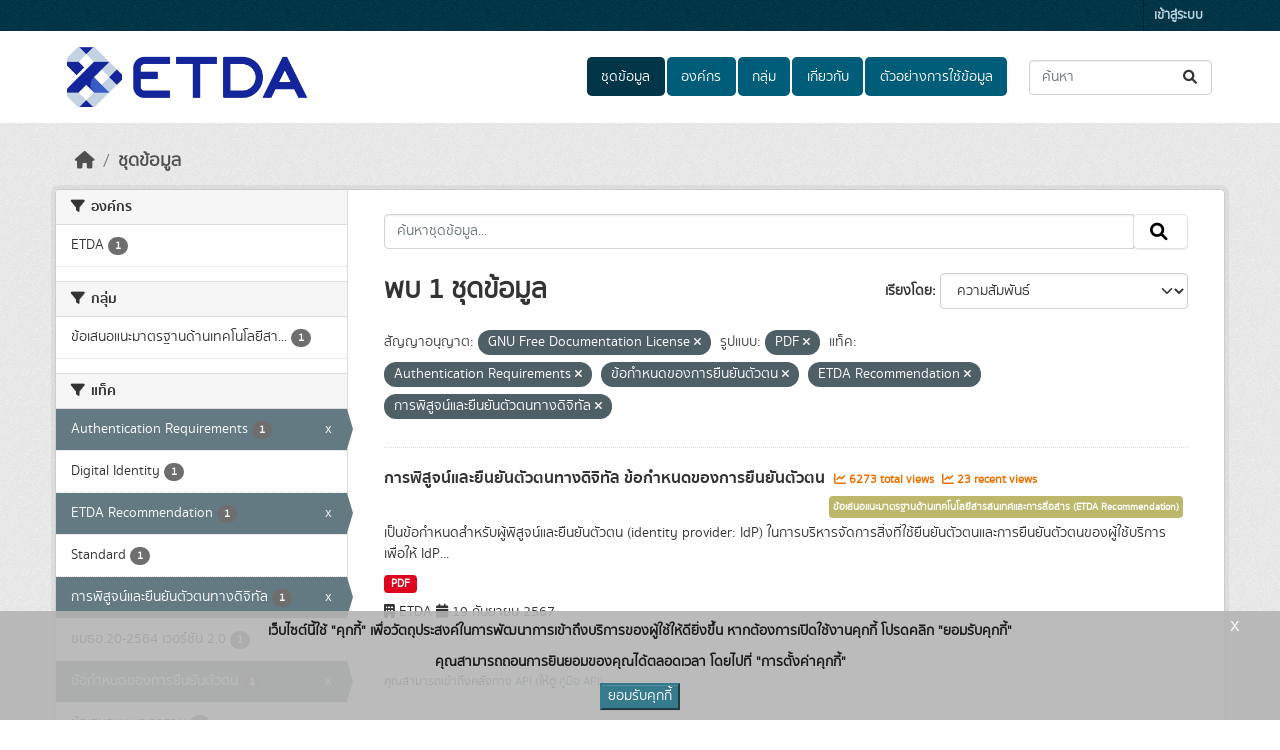

--- FILE ---
content_type: text/html; charset=utf-8
request_url: https://opendata.etda.or.th/dataset/?license_id=GNU+Free+Documentation+License&res_format=PDF&tags=Authentication+Requirements&tags=%E0%B8%82%E0%B9%89%E0%B8%AD%E0%B8%81%E0%B8%B3%E0%B8%AB%E0%B8%99%E0%B8%94%E0%B8%82%E0%B8%AD%E0%B8%87%E0%B8%81%E0%B8%B2%E0%B8%A3%E0%B8%A2%E0%B8%B7%E0%B8%99%E0%B8%A2%E0%B8%B1%E0%B8%99%E0%B8%95%E0%B8%B1%E0%B8%A7%E0%B8%95%E0%B8%99&tags=ETDA+Recommendation&tags=%E0%B8%81%E0%B8%B2%E0%B8%A3%E0%B8%9E%E0%B8%B4%E0%B8%AA%E0%B8%B9%E0%B8%88%E0%B8%99%E0%B9%8C%E0%B9%81%E0%B8%A5%E0%B8%B0%E0%B8%A2%E0%B8%B7%E0%B8%99%E0%B8%A2%E0%B8%B1%E0%B8%99%E0%B8%95%E0%B8%B1%E0%B8%A7%E0%B8%95%E0%B8%99%E0%B8%97%E0%B8%B2%E0%B8%87%E0%B8%94%E0%B8%B4%E0%B8%88%E0%B8%B4%E0%B8%97%E0%B8%B1%E0%B8%A5
body_size: 7670
content:
<!DOCTYPE html>
<!--[if IE 9]> <html lang="th" class="ie9"> <![endif]-->
<!--[if gt IE 8]><!--> <html lang="th"  > <!--<![endif]-->
  <head>
    <meta charset="utf-8" />
      <meta name="csrf_field_name" content="_csrf_token" />
      <meta name="_csrf_token" content="IjZiYzQ5N2I1ZDYwNTZhM2JhN2EyYWQ2MTAwNmU0YTUxYjliMDMyMWQi.aXcE_Q.mbrTH8EufjyULg0uxVTD0f7MDfw" />

      <meta name="generator" content="ckan 2.10.7" />
      <meta name="viewport" content="width=device-width, initial-scale=1.0">
    <title>ชุดข้อมูล - ETDA Data Catalog</title>

    
    
    <link rel="shortcut icon" href="/uploads/admin/2023-05-31-084139.988607logodownloadetdabwV1Jicon.ico" />
    
    
        <link rel="alternate" type="text/n3" href="https://opendata.etda.or.th/catalog.n3"/>
        <link rel="alternate" type="text/turtle" href="https://opendata.etda.or.th/catalog.ttl"/>
        <link rel="alternate" type="application/rdf+xml" href="https://opendata.etda.or.th/catalog.xml"/>
        <link rel="alternate" type="application/ld+json" href="https://opendata.etda.or.th/catalog.jsonld"/>
    

  
  
    
  
      
      
      
    
  

    
    

  

  


    



    
  
      
      
    
  <script
  src="https://code.jquery.com/jquery-3.7.1.js"
  integrity="sha256-eKhayi8LEQwp4NKxN+CfCh+3qOVUtJn3QNZ0TciWLP4="
  crossorigin="anonymous"></script>
  <script
  src="https://code.jquery.com/ui/1.14.1/jquery-ui.js"
  integrity="sha256-9zljDKpE/mQxmaR4V2cGVaQ7arF3CcXxarvgr7Sj8Uc="
  crossorigin="anonymous"></script>
  <!--<script
  src="https://cdn.jsdelivr.net/npm/bootstrap@5.3.3/dist/js/bootstrap.min.js"
  integrity="sha384-0pUGZvbkm6XF6gxjEnlmuGrJXVbNuzT9qBBavbLwCsOGabYfZo0T0to5eqruptLy"
  crossorigin="anonymous"></script>-->


    
    <link href="/webassets/base/1c87a999_main.css" rel="stylesheet"/>
<link href="/webassets/ckanext-scheming/728ec589_scheming_css.css" rel="stylesheet"/>
<link href="/webassets/ckanext-geoview/f197a782_geo-resource-styles.css" rel="stylesheet"/>
<link href="/webassets/ckanext-activity/6ac15be0_activity.css" rel="stylesheet"/>
<link href="/webassets/ckanext-thai-gdc/bc075137_thai_gdc.css" rel="stylesheet"/>
<link href="/webassets/ckanext-thai-gdc/3c316e2d_thai_gdc_main.css" rel="stylesheet"/>
    
  </head>

  
  <body data-site-root="https://opendata.etda.or.th/" data-locale-root="https://opendata.etda.or.th/" >

    
    <div class="visually-hidden-focusable"><a href="#content">Skip to main content</a></div>
  

  
    

 
<div class="account-masthead">
  <div class="container">
     
    <nav class="account not-authed" aria-label="Account">
      <ul class="list-unstyled">
        
        <li><a href="/user/login">เข้าสู่ระบบ</a></li>
         
      </ul>
    </nav>
     
  </div>
</div>

<header class="masthead">
  <div class="container">
      
    <nav class="navbar navbar-expand-lg navbar-light">
      <hgroup class="header-image navbar-left">

      
      
      <a class="logo" href="/">
        <img src="/uploads/admin/2021-11-17-075550.307736logoDownloadetdaColor.png" alt="ETDA Data Catalog"
          title="ETDA Data Catalog" />
      </a>
      
      

       </hgroup>
      <button class="navbar-toggler" type="button" data-bs-toggle="collapse" data-bs-target="#main-navigation-toggle"
        aria-controls="main-navigation-toggle" aria-expanded="false" aria-label="Toggle navigation">
        <span class="fa fa-bars text-white"></span>
      </button>

      <div class="main-navbar collapse navbar-collapse" id="main-navigation-toggle">
        <ul class="navbar-nav ms-auto mb-2 mb-lg-0">
          
            
  
              
              

		          <li class="active"><a href="/dataset/">ชุดข้อมูล</a></li><li><a href="/organization/">องค์กร</a></li><li><a href="/group/">กลุ่ม</a></li><li><a href="/about">เกี่ยวกับ</a></li>
	          
  <li><a href="/showcase">ตัวอย่างการใช้ข้อมูล</a></li>

          </ul>

      
      
          <form class="d-flex site-search" action="/dataset/" method="get">
              <label class="d-none" for="field-sitewide-search">Search Datasets...</label>
              <input id="field-sitewide-search" class="form-control me-2"  type="text" name="q" placeholder="ค้นหา" aria-label="ค้นหาชุดข้อมูล..."/>
              <button class="btn" type="submit" aria-label="Submit"><i class="fa fa-search"></i></button>
          </form>
      
      </div>
    </nav>
  </div>
</header>

  
    <div class="main">
      <div id="content" class="container">
        
          
            <div class="flash-messages">
              
  

            </div>
          

          
            <div class="toolbar" role="navigation" aria-label="Breadcrumb">
              
                
                  <ol class="breadcrumb">
                    
<li class="home"><a href="/" aria-label="หน้าหลัก"><i class="fa fa-home"></i><span> หน้าหลัก</span></a></li>
                    
  <li class="active"><a href="/dataset/">ชุดข้อมูล</a></li>

                  </ol>
                
              
            </div>
          

          <div class="row wrapper">
            
            
            

            
              <aside class="secondary col-md-3">
                
                
  <div class="filters">
    <div>
      
        

    
    
	
	    
		<section class="module module-narrow module-shallow">
		    
			<h2 class="module-heading">
			    <i class="fa fa-filter"></i>
			    องค์กร
			</h2>
		    
		    

    
    <nav aria-label="องค์กร">
        <ul class="list-unstyled nav nav-simple nav-facet">
        
            
            

            

            
            
            <li class="nav-item ">
            <a href="/dataset/?license_id=GNU+Free+Documentation+License&amp;res_format=PDF&amp;tags=Authentication+Requirements&amp;tags=%E0%B8%82%E0%B9%89%E0%B8%AD%E0%B8%81%E0%B8%B3%E0%B8%AB%E0%B8%99%E0%B8%94%E0%B8%82%E0%B8%AD%E0%B8%87%E0%B8%81%E0%B8%B2%E0%B8%A3%E0%B8%A2%E0%B8%B7%E0%B8%99%E0%B8%A2%E0%B8%B1%E0%B8%99%E0%B8%95%E0%B8%B1%E0%B8%A7%E0%B8%95%E0%B8%99&amp;tags=ETDA+Recommendation&amp;tags=%E0%B8%81%E0%B8%B2%E0%B8%A3%E0%B8%9E%E0%B8%B4%E0%B8%AA%E0%B8%B9%E0%B8%88%E0%B8%99%E0%B9%8C%E0%B9%81%E0%B8%A5%E0%B8%B0%E0%B8%A2%E0%B8%B7%E0%B8%99%E0%B8%A2%E0%B8%B1%E0%B8%99%E0%B8%95%E0%B8%B1%E0%B8%A7%E0%B8%95%E0%B8%99%E0%B8%97%E0%B8%B2%E0%B8%87%E0%B8%94%E0%B8%B4%E0%B8%88%E0%B8%B4%E0%B8%97%E0%B8%B1%E0%B8%A5&amp;organization=etda" title="">
                <span class="item-label">ETDA</span>
                <!--<span class="hidden separator"> - </span>-->
                <span class="item-count badge">1</span>
                
            </a>
            </li>
        
        </ul>
    </nav>

    <p class="module-footer">
        
        
        
    </p>
    


		</section>
	    
	
    

      
        

    
    
	
	    
		<section class="module module-narrow module-shallow">
		    
			<h2 class="module-heading">
			    <i class="fa fa-filter"></i>
			    กลุ่ม
			</h2>
		    
		    

    
    <nav aria-label="กลุ่ม">
        <ul class="list-unstyled nav nav-simple nav-facet">
        
            
            

            

            
            
            <li class="nav-item ">
            <a href="/dataset/?license_id=GNU+Free+Documentation+License&amp;res_format=PDF&amp;tags=Authentication+Requirements&amp;tags=%E0%B8%82%E0%B9%89%E0%B8%AD%E0%B8%81%E0%B8%B3%E0%B8%AB%E0%B8%99%E0%B8%94%E0%B8%82%E0%B8%AD%E0%B8%87%E0%B8%81%E0%B8%B2%E0%B8%A3%E0%B8%A2%E0%B8%B7%E0%B8%99%E0%B8%A2%E0%B8%B1%E0%B8%99%E0%B8%95%E0%B8%B1%E0%B8%A7%E0%B8%95%E0%B8%99&amp;tags=ETDA+Recommendation&amp;tags=%E0%B8%81%E0%B8%B2%E0%B8%A3%E0%B8%9E%E0%B8%B4%E0%B8%AA%E0%B8%B9%E0%B8%88%E0%B8%99%E0%B9%8C%E0%B9%81%E0%B8%A5%E0%B8%B0%E0%B8%A2%E0%B8%B7%E0%B8%99%E0%B8%A2%E0%B8%B1%E0%B8%99%E0%B8%95%E0%B8%B1%E0%B8%A7%E0%B8%95%E0%B8%99%E0%B8%97%E0%B8%B2%E0%B8%87%E0%B8%94%E0%B8%B4%E0%B8%88%E0%B8%B4%E0%B8%97%E0%B8%B1%E0%B8%A5&amp;groups=etda-recommendation" title="ข้อเสนอแนะมาตรฐานด้านเทคโนโลยีสารสนเทศและการสื่อสาร (ETDA Recommendation)">
                <span class="item-label">ข้อเสนอแนะมาตรฐานด้านเทคโนโลยีสา...</span>
                <!--<span class="hidden separator"> - </span>-->
                <span class="item-count badge">1</span>
                
            </a>
            </li>
        
        </ul>
    </nav>

    <p class="module-footer">
        
        
        
    </p>
    


		</section>
	    
	
    

      
        

    
    
	
	    
		<section class="module module-narrow module-shallow">
		    
			<h2 class="module-heading">
			    <i class="fa fa-filter"></i>
			    แท็ค
			</h2>
		    
		    

    
    <nav aria-label="แท็ค">
        <ul class="list-unstyled nav nav-simple nav-facet">
        
            
            

            

            
            
            <li class="nav-item  active">
            <a href="/dataset/?license_id=GNU+Free+Documentation+License&amp;res_format=PDF&amp;tags=%E0%B8%82%E0%B9%89%E0%B8%AD%E0%B8%81%E0%B8%B3%E0%B8%AB%E0%B8%99%E0%B8%94%E0%B8%82%E0%B8%AD%E0%B8%87%E0%B8%81%E0%B8%B2%E0%B8%A3%E0%B8%A2%E0%B8%B7%E0%B8%99%E0%B8%A2%E0%B8%B1%E0%B8%99%E0%B8%95%E0%B8%B1%E0%B8%A7%E0%B8%95%E0%B8%99&amp;tags=ETDA+Recommendation&amp;tags=%E0%B8%81%E0%B8%B2%E0%B8%A3%E0%B8%9E%E0%B8%B4%E0%B8%AA%E0%B8%B9%E0%B8%88%E0%B8%99%E0%B9%8C%E0%B9%81%E0%B8%A5%E0%B8%B0%E0%B8%A2%E0%B8%B7%E0%B8%99%E0%B8%A2%E0%B8%B1%E0%B8%99%E0%B8%95%E0%B8%B1%E0%B8%A7%E0%B8%95%E0%B8%99%E0%B8%97%E0%B8%B2%E0%B8%87%E0%B8%94%E0%B8%B4%E0%B8%88%E0%B8%B4%E0%B8%97%E0%B8%B1%E0%B8%A5" title="">
                <span class="item-label">Authentication Requirements</span>
                <!--<span class="hidden separator"> - </span>-->
                <span class="item-count badge">1</span>
                <span class="facet-close">x</span>
            </a>
            </li>
        
            
            

            

            
            
            <li class="nav-item ">
            <a href="/dataset/?license_id=GNU+Free+Documentation+License&amp;res_format=PDF&amp;tags=Authentication+Requirements&amp;tags=%E0%B8%82%E0%B9%89%E0%B8%AD%E0%B8%81%E0%B8%B3%E0%B8%AB%E0%B8%99%E0%B8%94%E0%B8%82%E0%B8%AD%E0%B8%87%E0%B8%81%E0%B8%B2%E0%B8%A3%E0%B8%A2%E0%B8%B7%E0%B8%99%E0%B8%A2%E0%B8%B1%E0%B8%99%E0%B8%95%E0%B8%B1%E0%B8%A7%E0%B8%95%E0%B8%99&amp;tags=ETDA+Recommendation&amp;tags=%E0%B8%81%E0%B8%B2%E0%B8%A3%E0%B8%9E%E0%B8%B4%E0%B8%AA%E0%B8%B9%E0%B8%88%E0%B8%99%E0%B9%8C%E0%B9%81%E0%B8%A5%E0%B8%B0%E0%B8%A2%E0%B8%B7%E0%B8%99%E0%B8%A2%E0%B8%B1%E0%B8%99%E0%B8%95%E0%B8%B1%E0%B8%A7%E0%B8%95%E0%B8%99%E0%B8%97%E0%B8%B2%E0%B8%87%E0%B8%94%E0%B8%B4%E0%B8%88%E0%B8%B4%E0%B8%97%E0%B8%B1%E0%B8%A5&amp;tags=Digital+Identity" title="">
                <span class="item-label">Digital Identity</span>
                <!--<span class="hidden separator"> - </span>-->
                <span class="item-count badge">1</span>
                
            </a>
            </li>
        
            
            

            

            
            
            <li class="nav-item  active">
            <a href="/dataset/?license_id=GNU+Free+Documentation+License&amp;res_format=PDF&amp;tags=Authentication+Requirements&amp;tags=%E0%B8%82%E0%B9%89%E0%B8%AD%E0%B8%81%E0%B8%B3%E0%B8%AB%E0%B8%99%E0%B8%94%E0%B8%82%E0%B8%AD%E0%B8%87%E0%B8%81%E0%B8%B2%E0%B8%A3%E0%B8%A2%E0%B8%B7%E0%B8%99%E0%B8%A2%E0%B8%B1%E0%B8%99%E0%B8%95%E0%B8%B1%E0%B8%A7%E0%B8%95%E0%B8%99&amp;tags=%E0%B8%81%E0%B8%B2%E0%B8%A3%E0%B8%9E%E0%B8%B4%E0%B8%AA%E0%B8%B9%E0%B8%88%E0%B8%99%E0%B9%8C%E0%B9%81%E0%B8%A5%E0%B8%B0%E0%B8%A2%E0%B8%B7%E0%B8%99%E0%B8%A2%E0%B8%B1%E0%B8%99%E0%B8%95%E0%B8%B1%E0%B8%A7%E0%B8%95%E0%B8%99%E0%B8%97%E0%B8%B2%E0%B8%87%E0%B8%94%E0%B8%B4%E0%B8%88%E0%B8%B4%E0%B8%97%E0%B8%B1%E0%B8%A5" title="">
                <span class="item-label">ETDA Recommendation</span>
                <!--<span class="hidden separator"> - </span>-->
                <span class="item-count badge">1</span>
                <span class="facet-close">x</span>
            </a>
            </li>
        
            
            

            

            
            
            <li class="nav-item ">
            <a href="/dataset/?license_id=GNU+Free+Documentation+License&amp;res_format=PDF&amp;tags=Authentication+Requirements&amp;tags=%E0%B8%82%E0%B9%89%E0%B8%AD%E0%B8%81%E0%B8%B3%E0%B8%AB%E0%B8%99%E0%B8%94%E0%B8%82%E0%B8%AD%E0%B8%87%E0%B8%81%E0%B8%B2%E0%B8%A3%E0%B8%A2%E0%B8%B7%E0%B8%99%E0%B8%A2%E0%B8%B1%E0%B8%99%E0%B8%95%E0%B8%B1%E0%B8%A7%E0%B8%95%E0%B8%99&amp;tags=ETDA+Recommendation&amp;tags=%E0%B8%81%E0%B8%B2%E0%B8%A3%E0%B8%9E%E0%B8%B4%E0%B8%AA%E0%B8%B9%E0%B8%88%E0%B8%99%E0%B9%8C%E0%B9%81%E0%B8%A5%E0%B8%B0%E0%B8%A2%E0%B8%B7%E0%B8%99%E0%B8%A2%E0%B8%B1%E0%B8%99%E0%B8%95%E0%B8%B1%E0%B8%A7%E0%B8%95%E0%B8%99%E0%B8%97%E0%B8%B2%E0%B8%87%E0%B8%94%E0%B8%B4%E0%B8%88%E0%B8%B4%E0%B8%97%E0%B8%B1%E0%B8%A5&amp;tags=Standard" title="">
                <span class="item-label">Standard</span>
                <!--<span class="hidden separator"> - </span>-->
                <span class="item-count badge">1</span>
                
            </a>
            </li>
        
            
            

            

            
            
            <li class="nav-item  active">
            <a href="/dataset/?license_id=GNU+Free+Documentation+License&amp;res_format=PDF&amp;tags=Authentication+Requirements&amp;tags=%E0%B8%82%E0%B9%89%E0%B8%AD%E0%B8%81%E0%B8%B3%E0%B8%AB%E0%B8%99%E0%B8%94%E0%B8%82%E0%B8%AD%E0%B8%87%E0%B8%81%E0%B8%B2%E0%B8%A3%E0%B8%A2%E0%B8%B7%E0%B8%99%E0%B8%A2%E0%B8%B1%E0%B8%99%E0%B8%95%E0%B8%B1%E0%B8%A7%E0%B8%95%E0%B8%99&amp;tags=ETDA+Recommendation" title="">
                <span class="item-label">การพิสูจน์และยืนยันตัวตนทางดิจิทัล</span>
                <!--<span class="hidden separator"> - </span>-->
                <span class="item-count badge">1</span>
                <span class="facet-close">x</span>
            </a>
            </li>
        
            
            

            

            
            
            <li class="nav-item ">
            <a href="/dataset/?license_id=GNU+Free+Documentation+License&amp;res_format=PDF&amp;tags=Authentication+Requirements&amp;tags=%E0%B8%82%E0%B9%89%E0%B8%AD%E0%B8%81%E0%B8%B3%E0%B8%AB%E0%B8%99%E0%B8%94%E0%B8%82%E0%B8%AD%E0%B8%87%E0%B8%81%E0%B8%B2%E0%B8%A3%E0%B8%A2%E0%B8%B7%E0%B8%99%E0%B8%A2%E0%B8%B1%E0%B8%99%E0%B8%95%E0%B8%B1%E0%B8%A7%E0%B8%95%E0%B8%99&amp;tags=ETDA+Recommendation&amp;tags=%E0%B8%81%E0%B8%B2%E0%B8%A3%E0%B8%9E%E0%B8%B4%E0%B8%AA%E0%B8%B9%E0%B8%88%E0%B8%99%E0%B9%8C%E0%B9%81%E0%B8%A5%E0%B8%B0%E0%B8%A2%E0%B8%B7%E0%B8%99%E0%B8%A2%E0%B8%B1%E0%B8%99%E0%B8%95%E0%B8%B1%E0%B8%A7%E0%B8%95%E0%B8%99%E0%B8%97%E0%B8%B2%E0%B8%87%E0%B8%94%E0%B8%B4%E0%B8%88%E0%B8%B4%E0%B8%97%E0%B8%B1%E0%B8%A5&amp;tags=%E0%B8%82%E0%B8%A1%E0%B8%98%E0%B8%AD.20-2564+%E0%B9%80%E0%B8%A7%E0%B8%AD%E0%B8%A3%E0%B9%8C%E0%B8%8A%E0%B8%B1%E0%B8%99+2.0" title="">
                <span class="item-label">ขมธอ.20-2564 เวอร์ชัน 2.0</span>
                <!--<span class="hidden separator"> - </span>-->
                <span class="item-count badge">1</span>
                
            </a>
            </li>
        
            
            

            

            
            
            <li class="nav-item  active">
            <a href="/dataset/?license_id=GNU+Free+Documentation+License&amp;res_format=PDF&amp;tags=Authentication+Requirements&amp;tags=ETDA+Recommendation&amp;tags=%E0%B8%81%E0%B8%B2%E0%B8%A3%E0%B8%9E%E0%B8%B4%E0%B8%AA%E0%B8%B9%E0%B8%88%E0%B8%99%E0%B9%8C%E0%B9%81%E0%B8%A5%E0%B8%B0%E0%B8%A2%E0%B8%B7%E0%B8%99%E0%B8%A2%E0%B8%B1%E0%B8%99%E0%B8%95%E0%B8%B1%E0%B8%A7%E0%B8%95%E0%B8%99%E0%B8%97%E0%B8%B2%E0%B8%87%E0%B8%94%E0%B8%B4%E0%B8%88%E0%B8%B4%E0%B8%97%E0%B8%B1%E0%B8%A5" title="">
                <span class="item-label">ข้อกำหนดของการยืนยันตัวตน</span>
                <!--<span class="hidden separator"> - </span>-->
                <span class="item-count badge">1</span>
                <span class="facet-close">x</span>
            </a>
            </li>
        
            
            

            

            
            
            <li class="nav-item ">
            <a href="/dataset/?license_id=GNU+Free+Documentation+License&amp;res_format=PDF&amp;tags=Authentication+Requirements&amp;tags=%E0%B8%82%E0%B9%89%E0%B8%AD%E0%B8%81%E0%B8%B3%E0%B8%AB%E0%B8%99%E0%B8%94%E0%B8%82%E0%B8%AD%E0%B8%87%E0%B8%81%E0%B8%B2%E0%B8%A3%E0%B8%A2%E0%B8%B7%E0%B8%99%E0%B8%A2%E0%B8%B1%E0%B8%99%E0%B8%95%E0%B8%B1%E0%B8%A7%E0%B8%95%E0%B8%99&amp;tags=ETDA+Recommendation&amp;tags=%E0%B8%81%E0%B8%B2%E0%B8%A3%E0%B8%9E%E0%B8%B4%E0%B8%AA%E0%B8%B9%E0%B8%88%E0%B8%99%E0%B9%8C%E0%B9%81%E0%B8%A5%E0%B8%B0%E0%B8%A2%E0%B8%B7%E0%B8%99%E0%B8%A2%E0%B8%B1%E0%B8%99%E0%B8%95%E0%B8%B1%E0%B8%A7%E0%B8%95%E0%B8%99%E0%B8%97%E0%B8%B2%E0%B8%87%E0%B8%94%E0%B8%B4%E0%B8%88%E0%B8%B4%E0%B8%97%E0%B8%B1%E0%B8%A5&amp;tags=%E0%B8%82%E0%B9%89%E0%B8%AD%E0%B9%80%E0%B8%AA%E0%B8%99%E0%B8%AD%E0%B9%81%E0%B8%99%E0%B8%B0%E0%B8%A1%E0%B8%B2%E0%B8%95%E0%B8%A3%E0%B8%90%E0%B8%B2%E0%B8%99" title="">
                <span class="item-label">ข้อเสนอแนะมาตรฐาน</span>
                <!--<span class="hidden separator"> - </span>-->
                <span class="item-count badge">1</span>
                
            </a>
            </li>
        
            
            

            

            
            
            <li class="nav-item ">
            <a href="/dataset/?license_id=GNU+Free+Documentation+License&amp;res_format=PDF&amp;tags=Authentication+Requirements&amp;tags=%E0%B8%82%E0%B9%89%E0%B8%AD%E0%B8%81%E0%B8%B3%E0%B8%AB%E0%B8%99%E0%B8%94%E0%B8%82%E0%B8%AD%E0%B8%87%E0%B8%81%E0%B8%B2%E0%B8%A3%E0%B8%A2%E0%B8%B7%E0%B8%99%E0%B8%A2%E0%B8%B1%E0%B8%99%E0%B8%95%E0%B8%B1%E0%B8%A7%E0%B8%95%E0%B8%99&amp;tags=ETDA+Recommendation&amp;tags=%E0%B8%81%E0%B8%B2%E0%B8%A3%E0%B8%9E%E0%B8%B4%E0%B8%AA%E0%B8%B9%E0%B8%88%E0%B8%99%E0%B9%8C%E0%B9%81%E0%B8%A5%E0%B8%B0%E0%B8%A2%E0%B8%B7%E0%B8%99%E0%B8%A2%E0%B8%B1%E0%B8%99%E0%B8%95%E0%B8%B1%E0%B8%A7%E0%B8%95%E0%B8%99%E0%B8%97%E0%B8%B2%E0%B8%87%E0%B8%94%E0%B8%B4%E0%B8%88%E0%B8%B4%E0%B8%97%E0%B8%B1%E0%B8%A5&amp;tags=%E0%B8%A1%E0%B8%B2%E0%B8%95%E0%B8%A3%E0%B8%90%E0%B8%B2%E0%B8%99" title="">
                <span class="item-label">มาตรฐาน</span>
                <!--<span class="hidden separator"> - </span>-->
                <span class="item-count badge">1</span>
                
            </a>
            </li>
        
        </ul>
    </nav>

    <p class="module-footer">
        
        
        
    </p>
    


		</section>
	    
	
    

      
        

    
    
	
	    
		<section class="module module-narrow module-shallow">
		    
			<h2 class="module-heading">
			    <i class="fa fa-filter"></i>
			    ประเภทชุดข้อมูล
			</h2>
		    
		    

    
    <nav aria-label="ประเภทชุดข้อมูล">
        <ul class="list-unstyled nav nav-simple nav-facet">
        
            
            

            

            
            
            <li class="nav-item ">
            <a href="/dataset/?license_id=GNU+Free+Documentation+License&amp;res_format=PDF&amp;tags=Authentication+Requirements&amp;tags=%E0%B8%82%E0%B9%89%E0%B8%AD%E0%B8%81%E0%B8%B3%E0%B8%AB%E0%B8%99%E0%B8%94%E0%B8%82%E0%B8%AD%E0%B8%87%E0%B8%81%E0%B8%B2%E0%B8%A3%E0%B8%A2%E0%B8%B7%E0%B8%99%E0%B8%A2%E0%B8%B1%E0%B8%99%E0%B8%95%E0%B8%B1%E0%B8%A7%E0%B8%95%E0%B8%99&amp;tags=ETDA+Recommendation&amp;tags=%E0%B8%81%E0%B8%B2%E0%B8%A3%E0%B8%9E%E0%B8%B4%E0%B8%AA%E0%B8%B9%E0%B8%88%E0%B8%99%E0%B9%8C%E0%B9%81%E0%B8%A5%E0%B8%B0%E0%B8%A2%E0%B8%B7%E0%B8%99%E0%B8%A2%E0%B8%B1%E0%B8%99%E0%B8%95%E0%B8%B1%E0%B8%A7%E0%B8%95%E0%B8%99%E0%B8%97%E0%B8%B2%E0%B8%87%E0%B8%94%E0%B8%B4%E0%B8%88%E0%B8%B4%E0%B8%97%E0%B8%B1%E0%B8%A5&amp;data_type=%E0%B8%82%E0%B9%89%E0%B8%AD%E0%B8%A1%E0%B8%B9%E0%B8%A5%E0%B8%9B%E0%B8%A3%E0%B8%B0%E0%B9%80%E0%B8%A0%E0%B8%97%E0%B8%AD%E0%B8%B7%E0%B9%88%E0%B8%99%E0%B9%86" title="">
                <span class="item-label">ข้อมูลประเภทอื่นๆ</span>
                <!--<span class="hidden separator"> - </span>-->
                <span class="item-count badge">1</span>
                
            </a>
            </li>
        
        </ul>
    </nav>

    <p class="module-footer">
        
        
        
    </p>
    


		</section>
	    
	
    

      
        

    
    
	
	    
		<section class="module module-narrow module-shallow">
		    
			<h2 class="module-heading">
			    <i class="fa fa-filter"></i>
			    หมวดหมู่ตามธรรมาภิบาลข้อมูล
			</h2>
		    
		    

    
    <nav aria-label="หมวดหมู่ตามธรรมาภิบาลข้อมูล">
        <ul class="list-unstyled nav nav-simple nav-facet">
        
            
            

            

            
            
            <li class="nav-item ">
            <a href="/dataset/?license_id=GNU+Free+Documentation+License&amp;res_format=PDF&amp;tags=Authentication+Requirements&amp;tags=%E0%B8%82%E0%B9%89%E0%B8%AD%E0%B8%81%E0%B8%B3%E0%B8%AB%E0%B8%99%E0%B8%94%E0%B8%82%E0%B8%AD%E0%B8%87%E0%B8%81%E0%B8%B2%E0%B8%A3%E0%B8%A2%E0%B8%B7%E0%B8%99%E0%B8%A2%E0%B8%B1%E0%B8%99%E0%B8%95%E0%B8%B1%E0%B8%A7%E0%B8%95%E0%B8%99&amp;tags=ETDA+Recommendation&amp;tags=%E0%B8%81%E0%B8%B2%E0%B8%A3%E0%B8%9E%E0%B8%B4%E0%B8%AA%E0%B8%B9%E0%B8%88%E0%B8%99%E0%B9%8C%E0%B9%81%E0%B8%A5%E0%B8%B0%E0%B8%A2%E0%B8%B7%E0%B8%99%E0%B8%A2%E0%B8%B1%E0%B8%99%E0%B8%95%E0%B8%B1%E0%B8%A7%E0%B8%95%E0%B8%99%E0%B8%97%E0%B8%B2%E0%B8%87%E0%B8%94%E0%B8%B4%E0%B8%88%E0%B8%B4%E0%B8%97%E0%B8%B1%E0%B8%A5&amp;data_category=%E0%B8%82%E0%B9%89%E0%B8%AD%E0%B8%A1%E0%B8%B9%E0%B8%A5%E0%B8%AA%E0%B8%B2%E0%B8%98%E0%B8%B2%E0%B8%A3%E0%B8%93%E0%B8%B0" title="">
                <span class="item-label">ข้อมูลสาธารณะ</span>
                <!--<span class="hidden separator"> - </span>-->
                <span class="item-count badge">1</span>
                
            </a>
            </li>
        
        </ul>
    </nav>

    <p class="module-footer">
        
        
        
    </p>
    


		</section>
	    
	
    

      
        

    
    
	
	    
		<section class="module module-narrow module-shallow">
		    
			<h2 class="module-heading">
			    <i class="fa fa-filter"></i>
			    ระดับชั้นข้อมูล
			</h2>
		    
		    

    
    <p class="module-content empty">ไม่พบ ระดับชั้นข้อมูล ที่ตรงกับที่ค้นหา</p>
    


		</section>
	    
	
    

      
        

    
    
	
	    
		<section class="module module-narrow module-shallow">
		    
			<h2 class="module-heading">
			    <i class="fa fa-filter"></i>
			    การเข้าถึง
			</h2>
		    
		    

    
    <nav aria-label="การเข้าถึง">
        <ul class="list-unstyled nav nav-simple nav-facet">
        
            
            

            
                
            

            
            
            <li class="nav-item ">
            <a href="/dataset/?license_id=GNU+Free+Documentation+License&amp;res_format=PDF&amp;tags=Authentication+Requirements&amp;tags=%E0%B8%82%E0%B9%89%E0%B8%AD%E0%B8%81%E0%B8%B3%E0%B8%AB%E0%B8%99%E0%B8%94%E0%B8%82%E0%B8%AD%E0%B8%87%E0%B8%81%E0%B8%B2%E0%B8%A3%E0%B8%A2%E0%B8%B7%E0%B8%99%E0%B8%A2%E0%B8%B1%E0%B8%99%E0%B8%95%E0%B8%B1%E0%B8%A7%E0%B8%95%E0%B8%99&amp;tags=ETDA+Recommendation&amp;tags=%E0%B8%81%E0%B8%B2%E0%B8%A3%E0%B8%9E%E0%B8%B4%E0%B8%AA%E0%B8%B9%E0%B8%88%E0%B8%99%E0%B9%8C%E0%B9%81%E0%B8%A5%E0%B8%B0%E0%B8%A2%E0%B8%B7%E0%B8%99%E0%B8%A2%E0%B8%B1%E0%B8%99%E0%B8%95%E0%B8%B1%E0%B8%A7%E0%B8%95%E0%B8%99%E0%B8%97%E0%B8%B2%E0%B8%87%E0%B8%94%E0%B8%B4%E0%B8%88%E0%B8%B4%E0%B8%97%E0%B8%B1%E0%B8%A5&amp;private=false" title="">
                <span class="item-label">สาธารณะ</span>
                <!--<span class="hidden separator"> - </span>-->
                <span class="item-count badge">1</span>
                
            </a>
            </li>
        
        </ul>
    </nav>

    <p class="module-footer">
        
        
        
    </p>
    


		</section>
	    
	
    

      
        

    
    
	
	    
		<section class="module module-narrow module-shallow">
		    
			<h2 class="module-heading">
			    <i class="fa fa-filter"></i>
			    รูปแบบ
			</h2>
		    
		    

    
    <nav aria-label="รูปแบบ">
        <ul class="list-unstyled nav nav-simple nav-facet">
        
            
            

            

            
            
            <li class="nav-item  active">
            <a href="/dataset/?license_id=GNU+Free+Documentation+License&amp;tags=Authentication+Requirements&amp;tags=%E0%B8%82%E0%B9%89%E0%B8%AD%E0%B8%81%E0%B8%B3%E0%B8%AB%E0%B8%99%E0%B8%94%E0%B8%82%E0%B8%AD%E0%B8%87%E0%B8%81%E0%B8%B2%E0%B8%A3%E0%B8%A2%E0%B8%B7%E0%B8%99%E0%B8%A2%E0%B8%B1%E0%B8%99%E0%B8%95%E0%B8%B1%E0%B8%A7%E0%B8%95%E0%B8%99&amp;tags=ETDA+Recommendation&amp;tags=%E0%B8%81%E0%B8%B2%E0%B8%A3%E0%B8%9E%E0%B8%B4%E0%B8%AA%E0%B8%B9%E0%B8%88%E0%B8%99%E0%B9%8C%E0%B9%81%E0%B8%A5%E0%B8%B0%E0%B8%A2%E0%B8%B7%E0%B8%99%E0%B8%A2%E0%B8%B1%E0%B8%99%E0%B8%95%E0%B8%B1%E0%B8%A7%E0%B8%95%E0%B8%99%E0%B8%97%E0%B8%B2%E0%B8%87%E0%B8%94%E0%B8%B4%E0%B8%88%E0%B8%B4%E0%B8%97%E0%B8%B1%E0%B8%A5" title="">
                <span class="item-label">PDF</span>
                <!--<span class="hidden separator"> - </span>-->
                <span class="item-count badge">1</span>
                <span class="facet-close">x</span>
            </a>
            </li>
        
        </ul>
    </nav>

    <p class="module-footer">
        
        
        
    </p>
    


		</section>
	    
	
    

      
        

    
    
	
	    
		<section class="module module-narrow module-shallow">
		    
			<h2 class="module-heading">
			    <i class="fa fa-filter"></i>
			    สัญญาอนุญาต
			</h2>
		    
		    

    
    <nav aria-label="สัญญาอนุญาต">
        <ul class="list-unstyled nav nav-simple nav-facet">
        
            
            

            

            
            
            <li class="nav-item  active">
            <a href="/dataset/?res_format=PDF&amp;tags=Authentication+Requirements&amp;tags=%E0%B8%82%E0%B9%89%E0%B8%AD%E0%B8%81%E0%B8%B3%E0%B8%AB%E0%B8%99%E0%B8%94%E0%B8%82%E0%B8%AD%E0%B8%87%E0%B8%81%E0%B8%B2%E0%B8%A3%E0%B8%A2%E0%B8%B7%E0%B8%99%E0%B8%A2%E0%B8%B1%E0%B8%99%E0%B8%95%E0%B8%B1%E0%B8%A7%E0%B8%95%E0%B8%99&amp;tags=ETDA+Recommendation&amp;tags=%E0%B8%81%E0%B8%B2%E0%B8%A3%E0%B8%9E%E0%B8%B4%E0%B8%AA%E0%B8%B9%E0%B8%88%E0%B8%99%E0%B9%8C%E0%B9%81%E0%B8%A5%E0%B8%B0%E0%B8%A2%E0%B8%B7%E0%B8%99%E0%B8%A2%E0%B8%B1%E0%B8%99%E0%B8%95%E0%B8%B1%E0%B8%A7%E0%B8%95%E0%B8%99%E0%B8%97%E0%B8%B2%E0%B8%87%E0%B8%94%E0%B8%B4%E0%B8%88%E0%B8%B4%E0%B8%97%E0%B8%B1%E0%B8%A5" title="">
                <span class="item-label">GNU Free Documentation License</span>
                <!--<span class="hidden separator"> - </span>-->
                <span class="item-count badge">1</span>
                <span class="facet-close">x</span>
            </a>
            </li>
        
        </ul>
    </nav>

    <p class="module-footer">
        
        
        
    </p>
    


		</section>
	    
	
    

      
    </div>
    <a class="close no-text hide-filters"><i class="fa fa-times-circle"></i><span class="text">close</span></a>
  </div>

              </aside>
            

            
              <div class="primary col-md-9 col-xs-12" role="main">
                
                
  <section class="module">
    <div class="module-content">
      
        
      
      
        
        
        







<form id="dataset-search-form" class="search-form" method="get" data-module="select-switch">

  
    
    <div class="input-group search-input-group">
      <input aria-label="ค้นหาชุดข้อมูล..." id="field-giant-search" type="text" class="form-control input-lg" name="q" value="" autocomplete="off" placeholder="ค้นหาชุดข้อมูล...">
      
      <span class="input-group-btn">
        <button class="btn btn-default btn-lg" type="submit" value="search" aria-label="Submit">
          <i class="fa fa-search"></i>
        </button>
      </span>
      
    </div>
  
    


  
    <span>






<input type="hidden" name="license_id" value="GNU Free Documentation License" />





<input type="hidden" name="res_format" value="PDF" />





<input type="hidden" name="tags" value="Authentication Requirements" />





<input type="hidden" name="tags" value="ข้อกำหนดของการยืนยันตัวตน" />





<input type="hidden" name="tags" value="ETDA Recommendation" />





<input type="hidden" name="tags" value="การพิสูจน์และยืนยันตัวตนทางดิจิทัล" />



</span>
  

  
    
      <div class="form-group control-order-by">
        <label for="field-order-by">เรียงโดย</label>
        <select id="field-order-by" name="sort" class="form-control form-select">
          
            
              <option value="score desc, metadata_modified desc" selected="selected">ความสัมพันธ์</option>
            
          
            
              <option value="title_string asc">เรียงชื่อตามลำดับตัวอักษร (ก-ฮ)</option>
            
          
            
              <option value="title_string desc">เรียงชื่อตามลำดับตัวอักษร (ฮ-ก)</option>
            
          
            
              <option value="metadata_modified desc">ถูกแก้ไขครั้งสุดท้าย</option>
            
          
            
              <option value="views_recent desc">ได้รับความสนใจ</option>
            
          
        </select>
        
        <button class="btn btn-default js-hide" type="submit">ไป</button>
        
      </div>
    
  

  
    
      <h1>
  
    
    
  
  
  

พบ 1 ชุดข้อมูล</h1>
    
  

  
    
      <p class="filter-list">
        
          
          <span class="facet">สัญญาอนุญาต:</span>
          
            <span class="filtered pill">GNU Free Documentation License
              <a href="/dataset/?res_format=PDF&amp;tags=Authentication+Requirements&amp;tags=%E0%B8%82%E0%B9%89%E0%B8%AD%E0%B8%81%E0%B8%B3%E0%B8%AB%E0%B8%99%E0%B8%94%E0%B8%82%E0%B8%AD%E0%B8%87%E0%B8%81%E0%B8%B2%E0%B8%A3%E0%B8%A2%E0%B8%B7%E0%B8%99%E0%B8%A2%E0%B8%B1%E0%B8%99%E0%B8%95%E0%B8%B1%E0%B8%A7%E0%B8%95%E0%B8%99&amp;tags=ETDA+Recommendation&amp;tags=%E0%B8%81%E0%B8%B2%E0%B8%A3%E0%B8%9E%E0%B8%B4%E0%B8%AA%E0%B8%B9%E0%B8%88%E0%B8%99%E0%B9%8C%E0%B9%81%E0%B8%A5%E0%B8%B0%E0%B8%A2%E0%B8%B7%E0%B8%99%E0%B8%A2%E0%B8%B1%E0%B8%99%E0%B8%95%E0%B8%B1%E0%B8%A7%E0%B8%95%E0%B8%99%E0%B8%97%E0%B8%B2%E0%B8%87%E0%B8%94%E0%B8%B4%E0%B8%88%E0%B8%B4%E0%B8%97%E0%B8%B1%E0%B8%A5" class="remove" title="ถอดถอน"><i class="fa fa-times"></i></a>
            </span>
          
        
          
          <span class="facet">รูปแบบ:</span>
          
            <span class="filtered pill">PDF
              <a href="/dataset/?license_id=GNU+Free+Documentation+License&amp;tags=Authentication+Requirements&amp;tags=%E0%B8%82%E0%B9%89%E0%B8%AD%E0%B8%81%E0%B8%B3%E0%B8%AB%E0%B8%99%E0%B8%94%E0%B8%82%E0%B8%AD%E0%B8%87%E0%B8%81%E0%B8%B2%E0%B8%A3%E0%B8%A2%E0%B8%B7%E0%B8%99%E0%B8%A2%E0%B8%B1%E0%B8%99%E0%B8%95%E0%B8%B1%E0%B8%A7%E0%B8%95%E0%B8%99&amp;tags=ETDA+Recommendation&amp;tags=%E0%B8%81%E0%B8%B2%E0%B8%A3%E0%B8%9E%E0%B8%B4%E0%B8%AA%E0%B8%B9%E0%B8%88%E0%B8%99%E0%B9%8C%E0%B9%81%E0%B8%A5%E0%B8%B0%E0%B8%A2%E0%B8%B7%E0%B8%99%E0%B8%A2%E0%B8%B1%E0%B8%99%E0%B8%95%E0%B8%B1%E0%B8%A7%E0%B8%95%E0%B8%99%E0%B8%97%E0%B8%B2%E0%B8%87%E0%B8%94%E0%B8%B4%E0%B8%88%E0%B8%B4%E0%B8%97%E0%B8%B1%E0%B8%A5" class="remove" title="ถอดถอน"><i class="fa fa-times"></i></a>
            </span>
          
        
          
          <span class="facet">แท็ค:</span>
          
            <span class="filtered pill">Authentication Requirements
              <a href="/dataset/?license_id=GNU+Free+Documentation+License&amp;res_format=PDF&amp;tags=%E0%B8%82%E0%B9%89%E0%B8%AD%E0%B8%81%E0%B8%B3%E0%B8%AB%E0%B8%99%E0%B8%94%E0%B8%82%E0%B8%AD%E0%B8%87%E0%B8%81%E0%B8%B2%E0%B8%A3%E0%B8%A2%E0%B8%B7%E0%B8%99%E0%B8%A2%E0%B8%B1%E0%B8%99%E0%B8%95%E0%B8%B1%E0%B8%A7%E0%B8%95%E0%B8%99&amp;tags=ETDA+Recommendation&amp;tags=%E0%B8%81%E0%B8%B2%E0%B8%A3%E0%B8%9E%E0%B8%B4%E0%B8%AA%E0%B8%B9%E0%B8%88%E0%B8%99%E0%B9%8C%E0%B9%81%E0%B8%A5%E0%B8%B0%E0%B8%A2%E0%B8%B7%E0%B8%99%E0%B8%A2%E0%B8%B1%E0%B8%99%E0%B8%95%E0%B8%B1%E0%B8%A7%E0%B8%95%E0%B8%99%E0%B8%97%E0%B8%B2%E0%B8%87%E0%B8%94%E0%B8%B4%E0%B8%88%E0%B8%B4%E0%B8%97%E0%B8%B1%E0%B8%A5" class="remove" title="ถอดถอน"><i class="fa fa-times"></i></a>
            </span>
          
            <span class="filtered pill">ข้อกำหนดของการยืนยันตัวตน
              <a href="/dataset/?license_id=GNU+Free+Documentation+License&amp;res_format=PDF&amp;tags=Authentication+Requirements&amp;tags=ETDA+Recommendation&amp;tags=%E0%B8%81%E0%B8%B2%E0%B8%A3%E0%B8%9E%E0%B8%B4%E0%B8%AA%E0%B8%B9%E0%B8%88%E0%B8%99%E0%B9%8C%E0%B9%81%E0%B8%A5%E0%B8%B0%E0%B8%A2%E0%B8%B7%E0%B8%99%E0%B8%A2%E0%B8%B1%E0%B8%99%E0%B8%95%E0%B8%B1%E0%B8%A7%E0%B8%95%E0%B8%99%E0%B8%97%E0%B8%B2%E0%B8%87%E0%B8%94%E0%B8%B4%E0%B8%88%E0%B8%B4%E0%B8%97%E0%B8%B1%E0%B8%A5" class="remove" title="ถอดถอน"><i class="fa fa-times"></i></a>
            </span>
          
            <span class="filtered pill">ETDA Recommendation
              <a href="/dataset/?license_id=GNU+Free+Documentation+License&amp;res_format=PDF&amp;tags=Authentication+Requirements&amp;tags=%E0%B8%82%E0%B9%89%E0%B8%AD%E0%B8%81%E0%B8%B3%E0%B8%AB%E0%B8%99%E0%B8%94%E0%B8%82%E0%B8%AD%E0%B8%87%E0%B8%81%E0%B8%B2%E0%B8%A3%E0%B8%A2%E0%B8%B7%E0%B8%99%E0%B8%A2%E0%B8%B1%E0%B8%99%E0%B8%95%E0%B8%B1%E0%B8%A7%E0%B8%95%E0%B8%99&amp;tags=%E0%B8%81%E0%B8%B2%E0%B8%A3%E0%B8%9E%E0%B8%B4%E0%B8%AA%E0%B8%B9%E0%B8%88%E0%B8%99%E0%B9%8C%E0%B9%81%E0%B8%A5%E0%B8%B0%E0%B8%A2%E0%B8%B7%E0%B8%99%E0%B8%A2%E0%B8%B1%E0%B8%99%E0%B8%95%E0%B8%B1%E0%B8%A7%E0%B8%95%E0%B8%99%E0%B8%97%E0%B8%B2%E0%B8%87%E0%B8%94%E0%B8%B4%E0%B8%88%E0%B8%B4%E0%B8%97%E0%B8%B1%E0%B8%A5" class="remove" title="ถอดถอน"><i class="fa fa-times"></i></a>
            </span>
          
            <span class="filtered pill">การพิสูจน์และยืนยันตัวตนทางดิจิทัล
              <a href="/dataset/?license_id=GNU+Free+Documentation+License&amp;res_format=PDF&amp;tags=Authentication+Requirements&amp;tags=%E0%B8%82%E0%B9%89%E0%B8%AD%E0%B8%81%E0%B8%B3%E0%B8%AB%E0%B8%99%E0%B8%94%E0%B8%82%E0%B8%AD%E0%B8%87%E0%B8%81%E0%B8%B2%E0%B8%A3%E0%B8%A2%E0%B8%B7%E0%B8%99%E0%B8%A2%E0%B8%B1%E0%B8%99%E0%B8%95%E0%B8%B1%E0%B8%A7%E0%B8%95%E0%B8%99&amp;tags=ETDA+Recommendation" class="remove" title="ถอดถอน"><i class="fa fa-times"></i></a>
            </span>
          
        
      </p>
      <a class="show-filters btn btn-default">กรองผลลัพธ์</a>
    
  

</form>




      
      
        

  
    <ul class="dataset-list list-unstyled">
    	
	      
	        




  <li class="dataset-item">
    
      <div class="dataset-content">
        
          <h2 class="dataset-heading">
            
              
            
            
    <a href="/dataset/standard_06_20-v2" title="การพิสูจน์และยืนยันตัวตนทางดิจิทัล ข้อกำหนดของการยืนยันตัวตน">
      การพิสูจน์และยืนยันตัวตนทางดิจิทัล ข้อกำหนดของการยืนยันตัวตน
    </a>
            
            
              
              
                  <span class="textRecentViews">
                    <i class="fa fa-line-chart" aria-hidden="true"></i>
                    6273 total views
                  </span>
                  <span class="textRecentViews">
                    <i class="fa fa-line-chart" aria-hidden="true"></i>
                    23 recent views
                  </span>
              
            
          </h2>
        
        <div style="text-align: right;">
            
            <div class="blockTagSearch">
            
            
                <a class="aNoBUnder btn" href="/group/etda-recommendation"
                   style="white-space: nowrap;background-color: darkkhaki;color: white;margin:0 5px 5px 0;padding: 3px;font-size:.7em;">
                    ข้อเสนอแนะมาตรฐานด้านเทคโนโลยีสารสนเทศและการสื่อสาร (ETDA Recommendation)
                </a>
            
            </div>
            
        </div>
        
          
            <div>เป็นข้อกำหนดสำหรับผู้พิสูจน์และยืนยันตัวตน (identity provider: IdP) ในการบริหารจัดการสิ่งที่ใช้ยืนยันตัวตนและการยืนยันตัวตนของผู้ใช้บริการ เพื่อให้ IdP...</div>
          
        
      </div>
      
        
          
            <ul class="dataset-resources list-unstyled">
              
                  
                  
                    
                  
                
                <li>
                  <a href="/dataset/standard_06_20-v2" class="badge badge-default" data-format="pdf">PDF</a>
                </li>
                
              
            </ul>
          
        
      
    
    <div style="margin-top: 8px;">
        <i class="fa fa-building" aria-hidden="true"></i>
        ETDA
        <i class="fa fa-calendar" aria-hidden="true"></i>
        19 กันยายน 2567
    </div>
  </li>

	      
	    
    </ul>
  

      
    </div>

    
      
    
  </section>

  
    <section class="module">
      <div class="module-content">
        
          <small>
            
            
            
          คุณสามารถเข้าถึงคลังทาง <a href="/api/3">API</a> (ให้ดู <a href="http://docs.ckan.org/en/2.10/api/">คู่มือ API</a>). 
          </small>
        
      </div>
    </section>
  

              </div>
            
          </div>
        
      </div>
    </div>
  
    <footer class="site-footer">
  <div class="container">
    
      <div class="blockFooter">
          
           <div class="bgFooterTop">
                <div class="container">
                    <div class="row">
                        <div class="col-md-7 col-sm-7 col-xs-12">
                            <div class="row">
                                <div class="col-md-12 col-sm-12 col-xs-12">
                                    <div class="d-flex flex-row">
                                        <div><i class="fa fa-map-marker iconFooter"></i></div>
                                        <div><h3><a href="https://www.etda.or.th">Electronic Transactions Development Agency - ETDA</a></h3>
<p>The Government Complex Commemorating His Majesty the King's 80th BirthDay Anniversary, 
5th December, B.E.2550 (2007), Building C, 4th Floor 
120 Moo 3 Chaengwattana Road, Thungsonghong, 
Lak Si District, Bangkok 10210 </p></div>
                                    </div>
                                </div>

                                <div class="col-md-12 col-sm-12 col-xs-12 mt-1">
                                    <div class="d-flex flex-row">
                                            <div><i class="fa fa-phone iconFooter"></i></div>
                                            <div><p>02 123 1234</p></div>
                                    </div>
                                </div>
                                <div class="col-md-12 col-sm-12 col-xs-12 mt-1">
                                    <div class="d-flex flex-row">
                                            <div><i class="fa fa-envelope iconFooter"></i></div>
                                            <div><p><a href="/cdn-cgi/l/email-protection" class="__cf_email__" data-cfemail="6b02050d042b0e1f0f0a450419451f03">[email&#160;protected]</a></p></div>
                                    </div>
                                </div>
                            </div>
                        </div>

                        <div class="col-md-5 col-sm-5 col-xs-12">
                            <div class="row">
                                
                                <div class="d-flex flex-row-reverse">
                                    <span>
                                        จำนวนผู้เข้าชม <span class="totalVisitor">1279705<!-- at 2026-01-26 --></span>
                                    </span>
                                </div>
                                <div style="display: flex; justify-content: flex-end">
                                    <p><a href="https://www.etda.or.th/th/PrivacyCenter/Privacy-Protection.aspx">การคุ้มครองข้อมูลส่วนบุคคล และประกาศความเป็นส่วนตัว - Privacy Notice </a> <br>
<a href="https://www.etda.or.th/th/PrivacyCenter/Privacy-Policy.aspx">นโยบายความเป็นส่วนตัว - Privacy Policy</a></p>
                                </div>
                                
                                    
<form class="lang-select" action="/util/redirect" data-module="select-switch" method="POST" style="padding-left: 0px;">
  
<input type="hidden" name="_csrf_token" value="IjZiYzQ5N2I1ZDYwNTZhM2JhN2EyYWQ2MTAwNmU0YTUxYjliMDMyMWQi.aXcE_Q.mbrTH8EufjyULg0uxVTD0f7MDfw"/> 
  <div class="form-group" style="margin: 0px;">
    <label for="field-lang-select">ภาษา</label>
    <select id="field-lang-select" name="url" data-module="autocomplete" data-module-dropdown-class="lang-dropdown" data-module-container-class="lang-container">
      
        <option value="/en/dataset/?license_id=GNU+Free+Documentation+License&amp;res_format=PDF&amp;tags=Authentication+Requirements&amp;tags=%E0%B8%82%E0%B9%89%E0%B8%AD%E0%B8%81%E0%B8%B3%E0%B8%AB%E0%B8%99%E0%B8%94%E0%B8%82%E0%B8%AD%E0%B8%87%E0%B8%81%E0%B8%B2%E0%B8%A3%E0%B8%A2%E0%B8%B7%E0%B8%99%E0%B8%A2%E0%B8%B1%E0%B8%99%E0%B8%95%E0%B8%B1%E0%B8%A7%E0%B8%95%E0%B8%99&amp;tags=ETDA+Recommendation&amp;tags=%E0%B8%81%E0%B8%B2%E0%B8%A3%E0%B8%9E%E0%B8%B4%E0%B8%AA%E0%B8%B9%E0%B8%88%E0%B8%99%E0%B9%8C%E0%B9%81%E0%B8%A5%E0%B8%B0%E0%B8%A2%E0%B8%B7%E0%B8%99%E0%B8%A2%E0%B8%B1%E0%B8%99%E0%B8%95%E0%B8%B1%E0%B8%A7%E0%B8%95%E0%B8%99%E0%B8%97%E0%B8%B2%E0%B8%87%E0%B8%94%E0%B8%B4%E0%B8%88%E0%B8%B4%E0%B8%97%E0%B8%B1%E0%B8%A5" >
          English
        </option>
      
        <option value="/th/dataset/?license_id=GNU+Free+Documentation+License&amp;res_format=PDF&amp;tags=Authentication+Requirements&amp;tags=%E0%B8%82%E0%B9%89%E0%B8%AD%E0%B8%81%E0%B8%B3%E0%B8%AB%E0%B8%99%E0%B8%94%E0%B8%82%E0%B8%AD%E0%B8%87%E0%B8%81%E0%B8%B2%E0%B8%A3%E0%B8%A2%E0%B8%B7%E0%B8%99%E0%B8%A2%E0%B8%B1%E0%B8%99%E0%B8%95%E0%B8%B1%E0%B8%A7%E0%B8%95%E0%B8%99&amp;tags=ETDA+Recommendation&amp;tags=%E0%B8%81%E0%B8%B2%E0%B8%A3%E0%B8%9E%E0%B8%B4%E0%B8%AA%E0%B8%B9%E0%B8%88%E0%B8%99%E0%B9%8C%E0%B9%81%E0%B8%A5%E0%B8%B0%E0%B8%A2%E0%B8%B7%E0%B8%99%E0%B8%A2%E0%B8%B1%E0%B8%99%E0%B8%95%E0%B8%B1%E0%B8%A7%E0%B8%95%E0%B8%99%E0%B8%97%E0%B8%B2%E0%B8%87%E0%B8%94%E0%B8%B4%E0%B8%88%E0%B8%B4%E0%B8%97%E0%B8%B1%E0%B8%A5" selected="selected">
          ไทย
        </option>
      
    </select>
  </div>
  <button class="btn btn-default d-none " type="submit">ไป</button>
</form>


                                
                                <div class="col-md-12 col-sm-12 col-xs-12" style="display: flex;justify-content: space-between;padding-left: 0px;margin-top: 10px;">
                                    <span><span style="font-weight: bold;vertical-align: bottom;margin-right: 5px;">Powered by:</span><a class="hide-text ckan-footer-logo" href="http://ckan.org" target="_blank" style="padding-right: 5px;"><img alt="CKAN logo" src="/base/images/ckan-logo-footer.png"></a>
                                        <a href="https://gitlab.nectec.or.th/opend/installing-ckan/-/blob/master/README.md" target="_blank"><img alt="OpenD logo" src="/base/images/logo-opend.png" style="width: 50px;opacity: 0.8;"></a>
                                        <br/>
                                        <span style="font-weight: bold;vertical-align: bottom;margin-right: 5px;line-height: 2;">สนับสนุนระบบ Thai-GDC โดย สำนักงานสถิติแห่งชาติ</span>
                                        <br/>
                                        <table style="font-weight: bold;"><tr><td style="padding-right: 5px;">เว็บไซต์ที่เกี่ยวข้อง:</td><td><a href="https://gdcatalog.go.th"><img alt="GDCatalog logo" src="https://gdcatalog.go.th/assets/images/popup/icon/external-link_white.png" style="height: 16px;vertical-align: text-top;"> ระบบบัญชีข้อมูลภาครัฐ</a></td></tr>
                                                                                                                                            <tr><td></td><td><a href="https://directory.gdcatalog.go.th"><img alt="GDCatalog logo" src="https://gdcatalog.go.th/assets/images/popup/icon/external-link_white.png" style="height: 16px;vertical-align: text-top;"> บริการนามานุกรมบัญชีข้อมูลภาครัฐ</a></td></tr></table>
                                    </span>
                                <span>
                                    <small style="vertical-align: sub;color: #ffffff;">รุ่นโปรแกรม: 3.0.0</small><br/>
                                    <small style="vertical-align: sub;line-height: 2.6;color: #ffffff;">วันที่: 2025-06-26</small>
                                </span>
                                </div>
                                
                            </div>
                        </div>
                    </div>
                </div>
            </div>
          
      </div>
      <div id="cookieNotice" class="myDiv" style="z-index: 99 !important;display: none;">
        <div id="closeIcon" style="display: none;">
        </div>
        <div class="content-wrap">
            <div class="msg-wrap">
                <p class="txt-cookie">เว็บไซต์นี้ใช้ "คุกกี้" เพื่อวัตถุประสงค์ในการพัฒนาการเข้าถึงบริการของผู้ใช้ให้ดียิ่งขึ้น หากต้องการเปิดใช้งานคุกกี้ โปรดคลิก "ยอมรับคุกกี้"</p>
                <p class="txt-cookie">คุณสามารถถอนการยินยอมของคุณได้ตลอดเวลา โดยไปที่ "การตั้งค่าคุกกี้"</p>
                <div class="btn-wrap">
                    <button class="btn-primary" onclick="acceptCookieConsent();">ยอมรับคุกกี้</button>
                </div>
                <div class="close-cookies" onclick="closeCookieConsent();">x</div>
            </div>
        </div>
      </div>
      
  </div>
</footer>
  
  
  
  
  
    
  
  
  
    
  
  <script data-cfasync="false" src="/cdn-cgi/scripts/5c5dd728/cloudflare-static/email-decode.min.js"></script><script>
  $('.search-form input, .site-search input, .search').autocomplete({
    delay: 500,
    html: true,
    minLength: 2,
    source: function (request, response) {
      var url = ckan.SITE_ROOT + '/api/3/action/discovery_search_suggest';
      $.getJSON(url, {q: request.term})
        .done(function (data) {
          response(data['result']);
        });
      }
  });
  </script>


  

      

    
    
    <link href="/webassets/vendor/f3b8236b_select2.css" rel="stylesheet"/>
<link href="/webassets/vendor/d05bf0e7_fontawesome.css" rel="stylesheet"/>
    <script src="/webassets/vendor/8c3c143a_jquery.js" type="text/javascript"></script>
<script src="/webassets/vendor/9cf42cfd_vendor.js" type="text/javascript"></script>
<script src="/webassets/vendor/6d1ad7e6_bootstrap.js" type="text/javascript"></script>
<script src="/webassets/base/6fddaa3f_main.js" type="text/javascript"></script>
<script src="/webassets/base/0d750fad_ckan.js" type="text/javascript"></script>
<script src="/webassets/base/cd2c0272_tracking.js" type="text/javascript"></script>
<script src="/webassets/ckanext-thai-gdc/e0c4f7e0_thai-gdc.js" type="text/javascript"></script>
<script src="/webassets/activity/0fdb5ee0_activity.js" type="text/javascript"></script>
  <script defer src="https://static.cloudflareinsights.com/beacon.min.js/vcd15cbe7772f49c399c6a5babf22c1241717689176015" integrity="sha512-ZpsOmlRQV6y907TI0dKBHq9Md29nnaEIPlkf84rnaERnq6zvWvPUqr2ft8M1aS28oN72PdrCzSjY4U6VaAw1EQ==" data-cf-beacon='{"rayId":"9c3dd6d06d0ef162","version":"2025.9.1","serverTiming":{"name":{"cfExtPri":true,"cfEdge":true,"cfOrigin":true,"cfL4":true,"cfSpeedBrain":true,"cfCacheStatus":true}},"token":"e846cd6a97ff407bb0a31d7f769e6aab","b":1}' crossorigin="anonymous"></script>
</body>
</html>